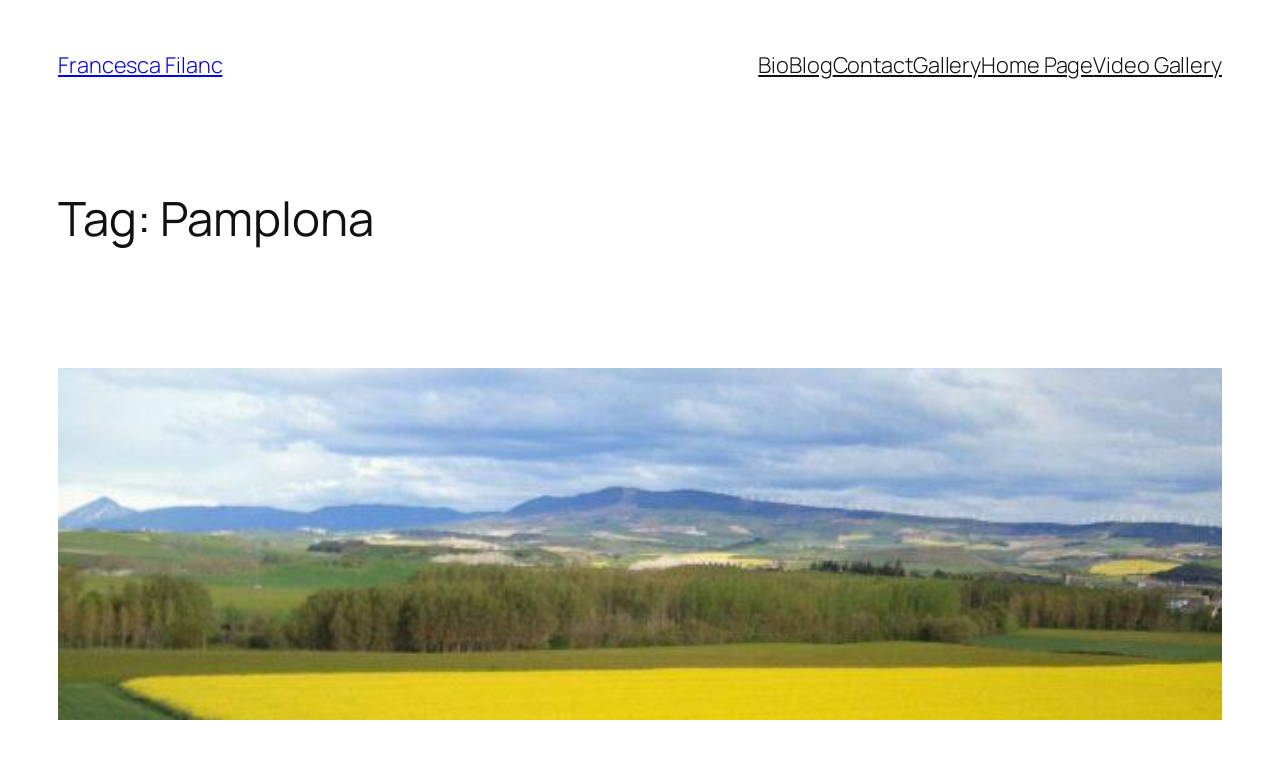

--- FILE ---
content_type: text/css
request_url: https://francescafilanc.com/wp-content/uploads/elementor/css/post-3048.css?ver=1769069947
body_size: 6492
content:
.elementor-3048 .elementor-element.elementor-element-7004d65 > .elementor-container{max-width:900px;}.elementor-3048 .elementor-element.elementor-element-7004d65{margin-top:15px;margin-bottom:0px;padding:0px 0px 0px 0px;}.elementor-3048 .elementor-element.elementor-element-1f3184e > .elementor-element-populated{margin:0px 0px 0px 0px;--e-column-margin-right:0px;--e-column-margin-left:0px;padding:0px 0px 0px 0px;}.elementor-widget-image .widget-image-caption{color:var( --e-global-color-text );font-family:var( --e-global-typography-text-font-family ), Sans-serif;font-weight:var( --e-global-typography-text-font-weight );}.elementor-3048 .elementor-element.elementor-element-bb9aa64{text-align:start;}.elementor-3048 .elementor-element.elementor-element-5eb5413 > .elementor-container{max-width:900px;}.elementor-3048 .elementor-element.elementor-element-5eb5413{margin-top:15px;margin-bottom:20px;padding:0px 0px 0px 0px;}.elementor-3048 .elementor-element.elementor-element-40863b8 > .elementor-element-populated{margin:0px 0px 0px 0px;--e-column-margin-right:0px;--e-column-margin-left:0px;padding:0px 0px 0px 0px;}.elementor-widget-nav-menu .elementor-nav-menu .elementor-item{font-family:var( --e-global-typography-primary-font-family ), Sans-serif;font-weight:var( --e-global-typography-primary-font-weight );}.elementor-widget-nav-menu .elementor-nav-menu--main .elementor-item{color:var( --e-global-color-text );fill:var( --e-global-color-text );}.elementor-widget-nav-menu .elementor-nav-menu--main .elementor-item:hover,
					.elementor-widget-nav-menu .elementor-nav-menu--main .elementor-item.elementor-item-active,
					.elementor-widget-nav-menu .elementor-nav-menu--main .elementor-item.highlighted,
					.elementor-widget-nav-menu .elementor-nav-menu--main .elementor-item:focus{color:var( --e-global-color-accent );fill:var( --e-global-color-accent );}.elementor-widget-nav-menu .elementor-nav-menu--main:not(.e--pointer-framed) .elementor-item:before,
					.elementor-widget-nav-menu .elementor-nav-menu--main:not(.e--pointer-framed) .elementor-item:after{background-color:var( --e-global-color-accent );}.elementor-widget-nav-menu .e--pointer-framed .elementor-item:before,
					.elementor-widget-nav-menu .e--pointer-framed .elementor-item:after{border-color:var( --e-global-color-accent );}.elementor-widget-nav-menu{--e-nav-menu-divider-color:var( --e-global-color-text );}.elementor-widget-nav-menu .elementor-nav-menu--dropdown .elementor-item, .elementor-widget-nav-menu .elementor-nav-menu--dropdown  .elementor-sub-item{font-family:var( --e-global-typography-accent-font-family ), Sans-serif;font-weight:var( --e-global-typography-accent-font-weight );}.elementor-3048 .elementor-element.elementor-element-1a4089c > .elementor-widget-container{margin:0px 0px 0px 0px;padding:0px 0px 0px 0px;}.elementor-3048 .elementor-element.elementor-element-1a4089c .elementor-menu-toggle{margin:0 auto;}.elementor-3048 .elementor-element.elementor-element-1a4089c .elementor-nav-menu .elementor-item{font-family:"Times New Roman", Sans-serif;font-size:16px;font-weight:500;text-transform:uppercase;font-style:italic;}.elementor-3048 .elementor-element.elementor-element-1a4089c .elementor-nav-menu--main .elementor-item{color:var( --e-global-color-b962971 );fill:var( --e-global-color-b962971 );padding-left:3px;padding-right:3px;}.elementor-3048 .elementor-element.elementor-element-1a4089c .elementor-nav-menu--main .elementor-item:hover,
					.elementor-3048 .elementor-element.elementor-element-1a4089c .elementor-nav-menu--main .elementor-item.elementor-item-active,
					.elementor-3048 .elementor-element.elementor-element-1a4089c .elementor-nav-menu--main .elementor-item.highlighted,
					.elementor-3048 .elementor-element.elementor-element-1a4089c .elementor-nav-menu--main .elementor-item:focus{color:var( --e-global-color-secondary );fill:var( --e-global-color-secondary );}.elementor-3048 .elementor-element.elementor-element-1a4089c .elementor-nav-menu--main:not(.e--pointer-framed) .elementor-item:before,
					.elementor-3048 .elementor-element.elementor-element-1a4089c .elementor-nav-menu--main:not(.e--pointer-framed) .elementor-item:after{background-color:var( --e-global-color-secondary );}.elementor-3048 .elementor-element.elementor-element-1a4089c .e--pointer-framed .elementor-item:before,
					.elementor-3048 .elementor-element.elementor-element-1a4089c .e--pointer-framed .elementor-item:after{border-color:var( --e-global-color-secondary );}.elementor-3048 .elementor-element.elementor-element-1a4089c{--e-nav-menu-divider-content:"";--e-nav-menu-divider-style:solid;--e-nav-menu-divider-width:1px;--e-nav-menu-divider-color:#7A7A7A54;--e-nav-menu-horizontal-menu-item-margin:calc( 40px / 2 );}.elementor-3048 .elementor-element.elementor-element-1a4089c .e--pointer-framed .elementor-item:before{border-width:1px;}.elementor-3048 .elementor-element.elementor-element-1a4089c .e--pointer-framed.e--animation-draw .elementor-item:before{border-width:0 0 1px 1px;}.elementor-3048 .elementor-element.elementor-element-1a4089c .e--pointer-framed.e--animation-draw .elementor-item:after{border-width:1px 1px 0 0;}.elementor-3048 .elementor-element.elementor-element-1a4089c .e--pointer-framed.e--animation-corners .elementor-item:before{border-width:1px 0 0 1px;}.elementor-3048 .elementor-element.elementor-element-1a4089c .e--pointer-framed.e--animation-corners .elementor-item:after{border-width:0 1px 1px 0;}.elementor-3048 .elementor-element.elementor-element-1a4089c .e--pointer-underline .elementor-item:after,
					 .elementor-3048 .elementor-element.elementor-element-1a4089c .e--pointer-overline .elementor-item:before,
					 .elementor-3048 .elementor-element.elementor-element-1a4089c .e--pointer-double-line .elementor-item:before,
					 .elementor-3048 .elementor-element.elementor-element-1a4089c .e--pointer-double-line .elementor-item:after{height:1px;}.elementor-3048 .elementor-element.elementor-element-1a4089c .elementor-nav-menu--main:not(.elementor-nav-menu--layout-horizontal) .elementor-nav-menu > li:not(:last-child){margin-bottom:40px;}.elementor-theme-builder-content-area{height:400px;}.elementor-location-header:before, .elementor-location-footer:before{content:"";display:table;clear:both;}@media(max-width:767px){.elementor-3048 .elementor-element.elementor-element-7004d65{margin-top:20px;margin-bottom:0px;padding:0px 30px 0px 30px;}.elementor-3048 .elementor-element.elementor-element-bb9aa64{text-align:center;}}

--- FILE ---
content_type: text/css
request_url: https://francescafilanc.com/wp-content/uploads/elementor/css/post-3218.css?ver=1769069947
body_size: 2113
content:
.elementor-3218 .elementor-element.elementor-element-f2cfb23 > .elementor-container{max-width:900px;}.elementor-3218 .elementor-element.elementor-element-f2cfb23{margin-top:0px;margin-bottom:0px;padding:0px 0px 30px 0px;}.elementor-3218 .elementor-element.elementor-element-f497990 > .elementor-element-populated{margin:0px 0px 0px 0px;--e-column-margin-right:0px;--e-column-margin-left:0px;padding:0px 0px 0px 0px;}.elementor-3218 .elementor-element.elementor-element-2e2f565{--grid-template-columns:repeat(0, auto);--icon-size:25px;--grid-column-gap:9px;--grid-row-gap:0px;}.elementor-3218 .elementor-element.elementor-element-2e2f565 .elementor-widget-container{text-align:center;}.elementor-3218 .elementor-element.elementor-element-2e2f565 > .elementor-widget-container{margin:80px 0px 0px 0px;padding:0px 0px 0px 0px;}.elementor-3218 .elementor-element.elementor-element-2e2f565 .elementor-social-icon{background-color:var( --e-global-color-text );--icon-padding:0.2em;}.elementor-widget-text-editor{font-family:var( --e-global-typography-text-font-family ), Sans-serif;font-weight:var( --e-global-typography-text-font-weight );color:var( --e-global-color-text );}.elementor-widget-text-editor.elementor-drop-cap-view-stacked .elementor-drop-cap{background-color:var( --e-global-color-primary );}.elementor-widget-text-editor.elementor-drop-cap-view-framed .elementor-drop-cap, .elementor-widget-text-editor.elementor-drop-cap-view-default .elementor-drop-cap{color:var( --e-global-color-primary );border-color:var( --e-global-color-primary );}.elementor-3218 .elementor-element.elementor-element-6bcfef6 > .elementor-widget-container{margin:10px 0px 10px 0px;padding:0px 0px 0px 0px;}.elementor-3218 .elementor-element.elementor-element-6bcfef6{text-align:center;font-size:13px;font-weight:400;}.elementor-3218 .elementor-element.elementor-element-c63f630{text-align:center;font-family:"Times New Roman", Sans-serif;font-size:13px;font-weight:400;}.elementor-theme-builder-content-area{height:400px;}.elementor-location-header:before, .elementor-location-footer:before{content:"";display:table;clear:both;}